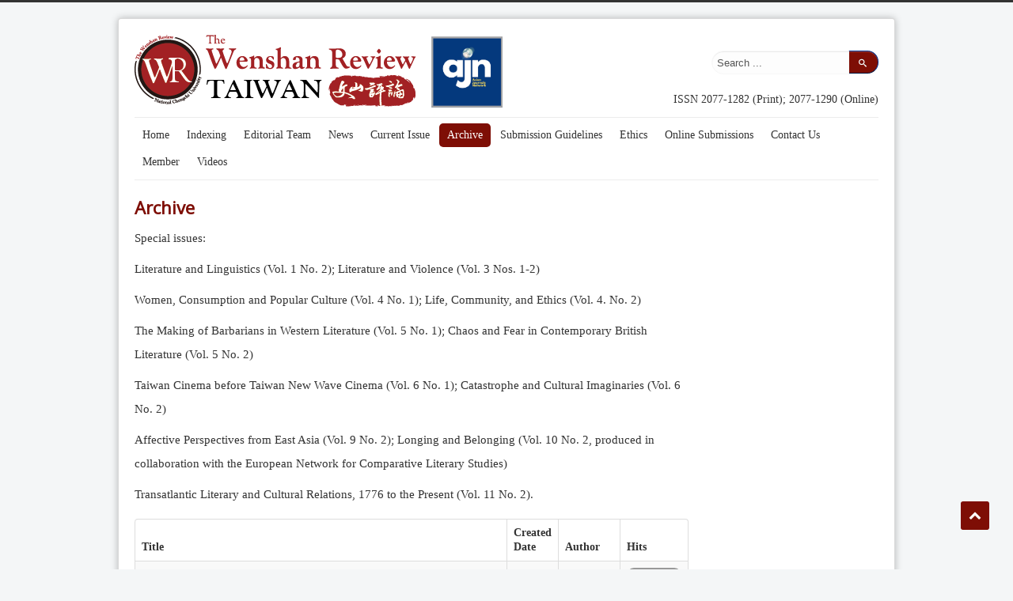

--- FILE ---
content_type: text/html; charset=utf-8
request_url: http://www.wreview.org/index.php/archive/68-vol-15-no-2.html
body_size: 7297
content:
<!DOCTYPE html>
<html lang="en-gb" dir="ltr">
<head>
	<meta name="viewport" content="width=device-width, initial-scale=1.0" />
	<meta charset="utf-8" />
	<base href="http://www.wreview.org/index.php/archive/68-vol-15-no-2.html" />
	<meta name="keywords" content="Wenshan Review ,NCCU" />
	<meta name="description" content="Founded in 1995, The Wenshan Review of Literature and Culture is a refereed, generalist journal with an emphasis on original research into Western and Eastern literatures and cultures. Issued biannually both in print and online versions, the journal is based in the Department of English at National Chengchi University (NCCU), Taipei, Taiwan, and has distinguished itself for its interdisciplinary purview, comparative nature, and two languages (English and Chinese) of publication. The journal is indexed in the MLA International Bibliography and the Taiwan Humanities Citation Index Core (THCI Core). It is ranked amongst the top journals of literature and culture accredited by the Ministry of Science and Technology in Taiwan." />
	<title>The Wenshan Review - Archive | The Wenshan Review</title>
	<link href="/index.php/archive/68-vol-15-no-2.feed?type=rss" rel="alternate" type="application/rss+xml" title="RSS 2.0" />
	<link href="/index.php/archive/68-vol-15-no-2.feed?type=atom" rel="alternate" type="application/atom+xml" title="Atom 1.0" />
	<link href="http://www.wreview.org/index.php/component/search/?Itemid=193&amp;id=68&amp;format=opensearch" rel="search" title="Search The Wenshan Review" type="application/opensearchdescription+xml" />
	<link href="/images/simular/Revised%20Logo.png" rel="shortcut icon" type="image/vnd.microsoft.icon" />
	<link href="/modules/mod_myshortlist/assets/style.min.css" rel="stylesheet" />
	<link href="/plugins/content/responsive-tables/responsive-tables.css" rel="stylesheet" />
	<link href="/media/system/css/modal.css?6c70602eff4c69a30c0c0a1050f2653e" rel="stylesheet" />
	<link href="/media/com_attachments/css/attachments_hide.css" rel="stylesheet" />
	<link href="/media/com_attachments/css/attachments_list.css" rel="stylesheet" />
	<link href="/media/com_ezset/css/ezset.css?6c70602eff4c69a30c0c0a1050f2653e" rel="stylesheet" />
	<link href="/templates/protostar/css/template.css?6c70602eff4c69a30c0c0a1050f2653e" rel="stylesheet" />
	<link href="//fonts.googleapis.com/css?family=Open+Sans" rel="stylesheet" />
	<style>

.hide { display: none; }
.table-noheader { border-collapse: collapse; }
.table-noheader thead { display: none; }

	h1, h2, h3, h4, h5, h6, .site-title {
		font-family: 'Open Sans', sans-serif;
	}
	body.site {
		border-top: 3px solid #333333;
		background-color: #f4f6f7;
	}
	a {
		color: #333333;
	}
	.nav-list > .active > a,
	.nav-list > .active > a:hover,
	.dropdown-menu li > a:hover,
	.dropdown-menu .active > a,
	.dropdown-menu .active > a:hover,
	.nav-pills > .active > a,
	.nav-pills > .active > a:hover,
	.btn-primary {
		background: #333333;
	}
	</style>
	<script type="application/json" class="joomla-script-options new">{"csrf.token":"85922a43b886d617dd0c4da9209c5a7d","system.paths":{"root":"","base":""}}</script>
	<script src="/media/jui/js/jquery.min.js?6c70602eff4c69a30c0c0a1050f2653e"></script>
	<script src="/media/jui/js/jquery-noconflict.js?6c70602eff4c69a30c0c0a1050f2653e"></script>
	<script src="/media/jui/js/jquery-migrate.min.js?6c70602eff4c69a30c0c0a1050f2653e"></script>
	<script src="/modules/mod_myshortlist/assets/script.min.js"></script>
	<script src="/media/system/js/mootools-core.js?6c70602eff4c69a30c0c0a1050f2653e"></script>
	<script src="/media/system/js/core.js?6c70602eff4c69a30c0c0a1050f2653e"></script>
	<script src="/media/system/js/mootools-more.js?6c70602eff4c69a30c0c0a1050f2653e"></script>
	<script src="/media/system/js/modal.js?6c70602eff4c69a30c0c0a1050f2653e"></script>
	<script src="/media/com_attachments/js/attachments_refresh.js"></script>
	<script src="/media/system/js/caption.js?6c70602eff4c69a30c0c0a1050f2653e"></script>
	<script src="/media/jui/js/bootstrap.min.js?6c70602eff4c69a30c0c0a1050f2653e"></script>
	<script src="/media/com_ezset/js/ezset.js?6c70602eff4c69a30c0c0a1050f2653e"></script>
	<script src="/ezset/js/ezset-custom.js?6c70602eff4c69a30c0c0a1050f2653e"></script>
	<script src="/templates/protostar/js/template.js?6c70602eff4c69a30c0c0a1050f2653e"></script>
	<!--[if lt IE 9]><script src="/media/jui/js/html5.js?6c70602eff4c69a30c0c0a1050f2653e"></script><![endif]-->
	<script>

		jQuery(function($) {
			SqueezeBox.initialize({});
			SqueezeBox.assign($('a.modal').get(), {
				parse: 'rel'
			});
		});

		window.jModalClose = function () {
			SqueezeBox.close();
		};
		
		// Add extra modal close functionality for tinyMCE-based editors
		document.onreadystatechange = function () {
			if (document.readyState == 'interactive' && typeof tinyMCE != 'undefined' && tinyMCE)
			{
				if (typeof window.jModalClose_no_tinyMCE === 'undefined')
				{	
					window.jModalClose_no_tinyMCE = typeof(jModalClose) == 'function'  ?  jModalClose  :  false;
					
					jModalClose = function () {
						if (window.jModalClose_no_tinyMCE) window.jModalClose_no_tinyMCE.apply(this, arguments);
						tinyMCE.activeEditor.windowManager.close();
					};
				}
		
				if (typeof window.SqueezeBoxClose_no_tinyMCE === 'undefined')
				{
					if (typeof(SqueezeBox) == 'undefined')  SqueezeBox = {};
					window.SqueezeBoxClose_no_tinyMCE = typeof(SqueezeBox.close) == 'function'  ?  SqueezeBox.close  :  false;
		
					SqueezeBox.close = function () {
						if (window.SqueezeBoxClose_no_tinyMCE)  window.SqueezeBoxClose_no_tinyMCE.apply(this, arguments);
						tinyMCE.activeEditor.windowManager.close();
					};
				}
			}
		};
		jQuery(window).on('load',  function() {
				new JCaption('img.caption');
			});jQuery(function($){ $(".hasPopover").popover({"html": true,"trigger": "hover focus","container": "body"}); });;
Ezset.init({"uri":{"root":"http:\/\/www.wreview.org\/","base":"http:\/\/www.wreview.org\/","current":"http:\/\/www.wreview.org\/index.php\/archive\/68-vol-15-no-2.html","full":"http:\/\/www.wreview.org\/index.php\/archive\/68-vol-15-no-2.html"},"client":0});;

	</script>


<link href="https://stackpath.bootstrapcdn.com/font-awesome/4.7.0/css/font-awesome.min.css" rel="stylesheet" integrity="sha384-wvfXpqpZZVQGK6TAh5PVlGOfQNHSoD2xbE+QkPxCAFlNEevoEH3Sl0sibVcOQVnN" crossorigin="anonymous">
<link rel="stylesheet" href="/ezset/css/custom-typo.css" type="text/css" />
<link rel="stylesheet" href="/ezset/css/custom.css" type="text/css" />

</head>
<body class="site com_content view-category no-layout no-task itemid-193">
	<!-- Body -->
	<div class="body" id="top">
		<div class="container">
			<!-- Header -->
			<header class="header" role="banner">
				<div class="header-inner clearfix">
					<a class="brand pull-left" href="/">
						<img src="http://www.wreview.org/images/simular/WBanner.png" alt="The Wenshan Review" />											</a>
                  	<div class="pull-left" style="margin-left: 20px; padding: 2px 0;">
						<img src="/images/simular/ajn-logo.jpg" alt="ajn logo" width="90" height="90" />
					</div>
					<div class="header-search pull-right">
						
<div class="search pull-right input-append ">
    <form action="/index.php/archive.html" method="post" class="form-inline">
    		<input name="searchword" id="mod-search-searchword" type="text" value="Search ..."  onblur="if (this.value=='') this.value='Search ...';" onfocus="if (this.value=='Search ...') this.value='';" />    	<input type="hidden" name="task" value="search" />
    	<input type="hidden" name="option" value="com_search" />
    	<input type="hidden" name="Itemid" value="0" />
		<button class="button btn btn-primary" onclick="this.form.searchword.focus();"><i class="icon-search"></i></button>    </form>
</div>


<div class="custom issn"  >
	<!DOCTYPE html PUBLIC "-//W3C//DTD XHTML 1.0 Transitional//EN" "http://www.w3.org/TR/xhtml1/DTD/xhtml1-transitional.dtd">
<html>
<head>

</head>
<body>
<p>ISSN 2077-1282 (Print); 2077-1290 (Online)</p>
</body>
</html></div>

					</div>
				</div>
			</header>
							<nav class="navigation" role="navigation">
					<div class="navbar pull-left">
						<a class="btn btn-navbar collapsed" data-toggle="collapse" data-target=".nav-collapse">
							<span class="element-invisible">Toggle Navigation</span>
							<span class="icon-bar"></span>
							<span class="icon-bar"></span>
							<span class="icon-bar"></span>
						</a>
					</div>
					<div class="nav-collapse">
						<ul class="nav nav-pills">
<li class="item-101"><a href="/index.php" >Home</a></li><li class="item-102"><a href="/index.php/indexing.html" >Indexing</a></li><li class="item-107"><a href="/index.php/editorial-team.html" >Editorial Team</a></li><li class="item-117"><a href="/index.php/news.html" >News</a></li><li class="item-176"><a href="/index.php/current-issue.html" >Current Issue</a></li><li class="item-193 current active"><a href="/index.php/archive.html" >Archive</a></li><li class="item-194"><a href="/index.php/submission-guidelines.html" >Submission Guidelines</a></li><li class="item-218"><a href="/index.php/ethics.html" >Ethics</a></li><li class="item-195"><a href="https://mc03.manuscriptcentral.com/wr" target="_blank" >Online Submissions</a></li><li class="item-173"><a href="/index.php/contact-us.html" >Contact Us</a></li><li class="item-234"><a href="/index.php/member.html" >Member</a></li><li class="item-235"><a href="/index.php/videos.html" >Videos</a></li></ul>

					</div>
				</nav>
						
			<div class="row-fluid">
								<main id="content" role="main" class="span9">
					<!-- Begin Content -->
							<div class="moduletable archive">
							<h2>Archive</h2>
						

<div class="custom archive"  >
	<p><span style="font-family: Rockwell, 華康仿宋體W6; font-size: 15px; text-align: justify;">Special issues: </span></p>
<p><span style="font-family: Rockwell, 華康仿宋體W6; font-size: 15px; text-align: justify;">Literature and Linguistics (Vol. 1 No. 2); Literature and Violence (Vol. 3 Nos. 1-2)</span></p>
<p><span style="font-family: Rockwell, 華康仿宋體W6; font-size: 15px; text-align: justify;">Women, Consumption and Popular Culture (Vol. 4 No. 1); </span><span style="font-family: Rockwell, 華康仿宋體W6; font-size: 15px; text-align: justify;">Life, Community, and Ethics (Vol. 4. No. 2)</span></p>
<p><span style="font-family: Rockwell, 華康仿宋體W6; font-size: 15px; text-align: justify;">The Making of Barbarians in Western Literature (Vol. 5 No. 1); Chaos and Fear in Contemporary British Literature (Vol. 5 No. 2)</span></p>
<p><span style="font-family: Rockwell, 華康仿宋體W6; font-size: 15px; text-align: justify;">Taiwan Cinema before Taiwan New Wave Cinema (Vol. 6 No. 1); Catastrophe and Cultural Imaginaries (Vol. 6 No. 2)</span></p>
<p><span style="font-family: Rockwell, 華康仿宋體W6; font-size: 15px; text-align: justify;">Affective Perspectives from East Asia (Vol. 9 No. 2); </span><span style="font-family: Rockwell, 華康仿宋體W6; font-size: 15px; text-align: justify;">Longing and Belonging (Vol. 10 No. 2, produced in collaboration with the European Network for Comparative Literary Studies)</span></p>
<p><span style="font-family: Rockwell, 華康仿宋體W6; font-size: 15px; text-align: justify;">Transatlantic Literary and Cultural Relations, 1776 to the Present (Vol. 11 No. 2). </span></p></div>
		</div>
	
					<div id="system-message-container">
	</div>

					<div class="category-list">

<div>
	<div class="content-category">
		
				
							
					<div class="category-desc">
																	<!-- Go to www.addthis.com/dashboard to customize your tools -->
<div class="addthis_native_toolbox"></div><!-- Go to www.addthis.com/dashboard to customize your tools -->
<div class="addthis_native_toolbox"></div><div class="attachmentsContainer">

<div class="attachmentsList" id="attachmentsList_com_content_category_68"></div>

</div><div class="attachmentsContainer">

<div class="attachmentsList" id="attachmentsList_com_content_category_68"></div>

</div>												<div class="clr"></div>
			</div>
				<form action="http://www.wreview.org/index.php/archive/68-vol-15-no-2.html" method="post" name="adminForm" id="adminForm" class="form-inline">

	<table class="category table table-striped table-bordered table-hover">
		<caption class="hide">List of articles in category Vol.15 No.2 June 2022</caption>
		<thead>
			<tr>
				<th scope="col" id="categorylist_header_title">
					<a href="#" onclick="Joomla.tableOrdering('a.title','asc','', document.getElementById('adminForm'));return false;" class="hasPopover" title="Title" data-content="Select to sort by this column" data-placement="top">Title</a>				</th>
									<th scope="col" id="categorylist_header_date">
													<a href="#" onclick="Joomla.tableOrdering('a.created','asc','');return false;" class="hasPopover" title="Created Date" data-content="Select to sort by this column" data-placement="top">Created Date</a>											</th>
													<th scope="col" id="categorylist_header_author">
						<a href="#" onclick="Joomla.tableOrdering('author','asc','');return false;" class="hasPopover" title="Author" data-content="Select to sort by this column" data-placement="top">Author</a>					</th>
													<th scope="col" id="categorylist_header_hits">
						<a href="#" onclick="Joomla.tableOrdering('a.hits','asc','');return false;" class="hasPopover" title="Hits" data-content="Select to sort by this column" data-placement="top">Hits</a>					</th>
																			</tr>
		</thead>
		<tbody>
									<tr class="cat-list-row0" >
						<td headers="categorylist_header_title" class="list-title">
									<a href="/index.php/archive/68-vol-15-no-2/439-between-body-soul-spirit-and-mind-well-being-malady-and-remedy-from-antiquity-to-early-modernity.html">
						Between Body, Soul, Spirit, and Mind: Well-Being, Malady, and Remedy from Antiquity to Early Modernity					</a>
																								</td>
							<td headers="categorylist_header_date" class="list-date small">
					28 June 2022				</td>
										<td headers="categorylist_header_author" class="list-author">
																														nccuwr															</td>
										<td headers="categorylist_header_hits" class="list-hits">
							<span class="badge badge-info">
								Hits: 3053							</span>
						</td>
															</tr>
									<tr class="cat-list-row1" >
						<td headers="categorylist_header_title" class="list-title">
									<a href="/index.php/archive/68-vol-15-no-2/440-foreword.html">
						Foreword					</a>
																								</td>
							<td headers="categorylist_header_date" class="list-date small">
					28 June 2022				</td>
										<td headers="categorylist_header_author" class="list-author">
																														Douglas Cairns															</td>
										<td headers="categorylist_header_hits" class="list-hits">
							<span class="badge badge-info">
								Hits: 3015							</span>
						</td>
															</tr>
									<tr class="cat-list-row0" >
						<td headers="categorylist_header_title" class="list-title">
									<a href="/index.php/archive/68-vol-15-no-2/441-good-anger-and-the-benefits-of-dis-ease-critical-images-of-the-body-in-the-parson-s-tale.html">
						Good Anger and the Benefits of Dis-ease: Critical Images of the Body in “The Parson’s Tale”					</a>
																								</td>
							<td headers="categorylist_header_date" class="list-date small">
					28 June 2022				</td>
										<td headers="categorylist_header_author" class="list-author">
																														John Lance Griffith															</td>
										<td headers="categorylist_header_hits" class="list-hits">
							<span class="badge badge-info">
								Hits: 3239							</span>
						</td>
															</tr>
									<tr class="cat-list-row1" >
						<td headers="categorylist_header_title" class="list-title">
									<a href="/index.php/archive/68-vol-15-no-2/442-figurative-visions-in-jane-lead-s-a-fountain-of-gardens.html">
						Figurative Visions in Jane Lead’s A Fountain of Gardens					</a>
																								</td>
							<td headers="categorylist_header_date" class="list-date small">
					28 June 2022				</td>
										<td headers="categorylist_header_author" class="list-author">
																														Hui-chu Yu															</td>
										<td headers="categorylist_header_hits" class="list-hits">
							<span class="badge badge-info">
								Hits: 3212							</span>
						</td>
															</tr>
									<tr class="cat-list-row0" >
						<td headers="categorylist_header_title" class="list-title">
									<a href="/index.php/archive/68-vol-15-no-2/443-strategic-madness-disguise-as-motif-and-method.html">
						Strategic Madness: Disguise as Motif and Method					</a>
																								</td>
							<td headers="categorylist_header_date" class="list-date small">
					28 June 2022				</td>
										<td headers="categorylist_header_author" class="list-author">
																														Manfred Malzahn															</td>
										<td headers="categorylist_header_hits" class="list-hits">
							<span class="badge badge-info">
								Hits: 3216							</span>
						</td>
															</tr>
									<tr class="cat-list-row1" >
						<td headers="categorylist_header_title" class="list-title">
									<a href="/index.php/archive/68-vol-15-no-2/444-shakespeare-and-therapeutizing-the-naturall-sicknes-of-dreams-in-reformed-england.html">
						Shakespeare and Therapeutizing the “Naturall Sicknes” of Dreams in Reformed England					</a>
																								</td>
							<td headers="categorylist_header_date" class="list-date small">
					28 June 2022				</td>
										<td headers="categorylist_header_author" class="list-author">
																														Arup K. Chatterjee															</td>
										<td headers="categorylist_header_hits" class="list-hits">
							<span class="badge badge-info">
								Hits: 3455							</span>
						</td>
															</tr>
									<tr class="cat-list-row0" >
						<td headers="categorylist_header_title" class="list-title">
									<a href="/index.php/archive/68-vol-15-no-2/445-literary-cultural-criticism.html">
						LITERARY &amp; CULTURAL CRITICISM					</a>
																								</td>
							<td headers="categorylist_header_date" class="list-date small">
					28 June 2022				</td>
										<td headers="categorylist_header_author" class="list-author">
																														nccuwr															</td>
										<td headers="categorylist_header_hits" class="list-hits">
							<span class="badge badge-info">
								Hits: 2755							</span>
						</td>
															</tr>
									<tr class="cat-list-row1" >
						<td headers="categorylist_header_title" class="list-title">
									<a href="/index.php/archive/68-vol-15-no-2/446-the-power-of-things-in-terry-tempest-williams-s-refuge-and-when-women-were-birds.html">
						The Power of Things in Terry Tempest Williams’s Refuge and When Women Were Birds					</a>
																								</td>
							<td headers="categorylist_header_date" class="list-date small">
					28 June 2022				</td>
										<td headers="categorylist_header_author" class="list-author">
																														Li-ping Chang															</td>
										<td headers="categorylist_header_hits" class="list-hits">
							<span class="badge badge-info">
								Hits: 3296							</span>
						</td>
															</tr>
									<tr class="cat-list-row0" >
						<td headers="categorylist_header_title" class="list-title">
									<a href="/index.php/archive/68-vol-15-no-2/447-a-voice-as-of-the-waters-women-s-watery-narrative-and-julia-margaret-cameron-s-fluid-photography-in-tennyson-s-idylls-of-the-king.html">
						“A Voice as of the Waters”: Women’s Watery Narrative and Julia Margaret Cameron’s “Fluid” Photography in Tennyson’s Idylls of the King					</a>
																								</td>
							<td headers="categorylist_header_date" class="list-date small">
					28 June 2022				</td>
										<td headers="categorylist_header_author" class="list-author">
																														Han-ying Liu															</td>
										<td headers="categorylist_header_hits" class="list-hits">
							<span class="badge badge-info">
								Hits: 3276							</span>
						</td>
															</tr>
									<tr class="cat-list-row1" >
						<td headers="categorylist_header_title" class="list-title">
									<a href="/index.php/archive/68-vol-15-no-2/448-2022-06-28-13-43-36.html">
						不吃不理性：從瑪莉安的情傷，看《理性與感性》的拒食、進食， 以及餵食					</a>
																								</td>
							<td headers="categorylist_header_date" class="list-date small">
					28 June 2022				</td>
										<td headers="categorylist_header_author" class="list-author">
																														Alvin Dahn															</td>
										<td headers="categorylist_header_hits" class="list-hits">
							<span class="badge badge-info">
								Hits: 3066							</span>
						</td>
															</tr>
				</tbody>
	</table>


			<div class="pagination">

							<p class="counter pull-right">
					Page 1 of 2				</p>
			
			<nav role="navigation" aria-label="Pagination"><ul class="pagination-list"><li class="disabled"><a><span class="icon-first" aria-hidden="true"></span></a></li><li class="disabled"><a><span class="icon-previous" aria-hidden="true"></span></a></li><li class="active hidden-phone"><a aria-current="true" aria-label="Page 1">1</a></li><li class="hidden-phone"><a title="2" href="/index.php/archive/68-vol-15-no-2.html?start=10" class="pagenav" aria-label="Go to page 2">2</a></li><li><a title="Next" href="/index.php/archive/68-vol-15-no-2.html?start=10" class="pagenav" aria-label="Go to next page"><span class="icon-next" aria-hidden="true"></span></a></li><li><a title="End" href="/index.php/archive/68-vol-15-no-2.html?start=10" class="pagenav" aria-label="Go to end page"><span class="icon-last" aria-hidden="true"></span></a></li></ul></nav>		</div>
	</form>

			</div>
</div>


</div>
					<div class="clearfix"></div>
					
					<!-- End Content -->
				</main>
									<div id="aside" class="span3">
						<!-- Begin Right Sidebar -->
						

<div class="custom"  >
	<p><iframe src="https://www.facebook.com/plugins/page.php?href=https://www.facebook.com/wenshanreviewnccu/&tabs=timeline&width=220&height=400&small_header=true&adapt_container_width=true&hide_cover=false&show_facepile=true&appId=3249669518392779" frameborder="1" scrolling="no" width="220" height="400" style="border: none; overflow: hidden;"></iframe></p></div>


<div class="custom fb-group-item"  >
	<div id="fb-root">&nbsp;</div>
<script src="https://connect.facebook.net/zh_TW/sdk.js#xfbml=1&amp;version=v7.0&amp;appId=286146552428940&amp;autoLogAppEvents=1" async="" defer="defer"></script>
<div class="fb-group" data-href="https://www.facebook.com/groups/204045909800939" data-width="220" data-show-social-context="false" data-show-metadata="true">&nbsp;</div></div>

						<!-- End Right Sidebar -->
					</div>
							</div>
		</div>
	</div>
	<!-- Footer -->
	<footer class="footer" role="contentinfo">
		<div class="container">
			<hr />
			

<div class="custom"  >
	<p style="font-size: 16px;">本網頁受科技部人文社會科學研究中心學術期刊數位傳播計畫補助</p></div>


<div class="custom"  >
	<p style="text-align: right;"><a href="http://www.nccu.edu.tw/?locale=en" target="_blank" rel="noopener"><img style="float: left;" src="/images/simular/logo.png" alt="logo" width="150" height="57" /></a><a href="https://www.asianjournalsnetwork.net/" target="_blank" rel="noopener"><img style="text-align: start; margin-right: 10px;" src="/images/simular/ajn-logo.jpg" alt="ajn-logo.jpg" width="43" height="43" /></a><img src="/images/simular/unnamed.png" alt="unnamed" width="63" height="45" />&nbsp; &nbsp; <a style="color: #005580; text-decoration: underline; outline: 0px; text-align: right;" href="https://www.facebook.com/wenshanreviewnccu?fref=ts" target="_blank" rel="noopener"><img src="/images/simular/FB-fLogo-Blue-broadcast.jpg" alt="FB fLogo Blue broadcast" width="40" height="40" /></a>&nbsp;</p></div>

			<p class="pull-right">
                <a href="#top" id="back-top">
                    <span class="fa fa-chevron-up" aria-hidden="true"></span>
                </a>
            </p>
			<p>
				&copy; 2026 The Wenshan Review			</p>
		</div>
	</footer>
	
</body>
</html>


--- FILE ---
content_type: text/css
request_url: http://www.wreview.org/plugins/content/responsive-tables/responsive-tables.css
body_size: 495
content:
/***************************************************************
# Copyright (C) 2014 by web-eau.net  	   	   	   	   	   	   	   	   	 
# Homepage   : www.web-eau.net	   	   	   	   	   	   		 
# Author     : Daniel	    		   	   	   	   	   	   	   	 
# Email      : daniel@web-eau.net 	   	   	   	   	   	   	     
# Version    : 1.0.0                      	   	    	   	   		 
# License    : http://www.gnu.org/copyleft/gpl.html GNU/GPL          
****************************************************************/

/* Mobile */

@media only screen and (max-width: 40em) 

	{ 

		.responsive { display: block; position: relative; width: 100% !important; }
		.responsive thead { display: block; float: left !important; }
		.responsive tbody { display: block; width: auto; position: relative; overflow-x: auto; white-space: nowrap !important; }
		.responsive thead tr { display: block !important; }
		.responsive th { display: block !important; }
		.responsive tbody tr { display: inline-block; vertical-align: top !important; }
		.responsive td { display: block; min-height: 1.25em !important; }

/* sort out borders */

		.rt th { border-bottom: 0 !important; }
		.rt td { border-left: 0; border-right: 0; border-bottom: 0 !important; }
		.rt tbody tr { border-right: 1px solid #babcbf !important; }
		.rt th:last-child,
		.rt td:last-child { border-bottom: 1px solid #babcbf !important; }
		
	}


--- FILE ---
content_type: text/css
request_url: http://www.wreview.org/ezset/css/custom.css
body_size: 1493
content:
/* ASIKART EasySet Custom CSS */


/* GLOBAL */


/* BODY */
.ak_blog_intro::after{
	content:"..."
}
body{
line-height: 2;
font-family:"Rockwell","華康仿宋體W6";
font-size:13.5px;
}

#back-top {
  float: right;
  margin: 20px 0px;
  position: fixed;
  bottom: 30px;
  right: 30px;
  width: 36px;
  height: 36px;
  line-height: 36px;
  text-align: center;
  font-size: 16px;
  color: #fff;
  background: #7e0e05;
  border-radius: 3px;
  z-index: 1000;
}

/* TYPO */


/* LAYOUT */


/* HEADER */
.page-header{
padding-bottom: 0px;
margin: 20px 0 0px;
border-bottom:none;
}

.row-fluid{
margin:0px;
}

/* BANNER */


/* MENU */


/* MAIN CONTENT */


/* LEFT COLUMN */


/* RIGHT COLUMN */


/* ARTICLE */
#pdf-download .all-text h1,
#pdf-download .all-text h2,
#pdf-download .all-text h3,
#pdf-download .all-text h4,
#pdf-download .all-text h5,
#pdf-download .all-text p,
#pdf-download .all-text span {
  display: none !important;
}

/* TABLE */
td > p {
margin:0px 0;
}

/* FOOTER */

/* Module */
.module.highlighted{
background: #53981d;
}

.user4 h3 span{
background: #53981d;
}

/*Contact*/

.b2jcontainer h2{
background: #C5C5C5;
font-size: 20px;
color: #FFF!important;
font-family:Rockwell,"華康仿宋體W6",'Open Sans', sans-serif;
}

.item-page a{
    color: #a22124;
	text-decoration: none;
}

p>a{
  color: #7e0e05;
	text-decoration: none;
}

/*.categories-list>div{
float:left;
}*/

h3.page-header.item-title{
padding:5px 10px!important;
font-size:16px;
}

a:hover, a:focus {
    color: #a12124;
    text-decoration: underline;}
	
.badge-info {
    background-color: #999;
}

h2{
color:#7e0e05!important;
}

.nav-pills > .active > a{
background: #7e0e05;
}

.nav > li > a:hover{
background-color: #7e0e05;
    color: #fff;
}

.form-inline input{
height: 20px;
width: 160px;
-webkit-border-top-left-radius: 20px;
-webkit-border-bottom-left-radius: 20px;
-moz-border-radius-topleft: 20px;
-moz-border-radius-bottomleft: 20px;
border-top-left-radius: 20px;
border-bottom-left-radius: 20px;
background:#FDFDFD;
}

.button.btn.btn-primary{
padding: 6px 10px 3px 10px!important;
-webkit-border-top-right-radius: 20px;
-webkit-border-bottom-right-radius: 20px;
-moz-border-radius-topright: 20px;
-moz-border-radius-bottomright: 20px;
border-top-right-radius: 20px;
border-bottom-right-radius: 20px;
background-color: #7e0e05;
}

.pull-right{
margin: 10px 0px 0px 0px;
}

#back-top{
float:right;
margin: 20px 0px;
}

.footercopy{
    margin: 30px 0px;
}

.body .container{
box-shadow: 0px 0px 10px rgba(0, 0, 0, 0.26);
}

.addthis_native_toolbox{
float:right;
}

.icon-search{
font-size: 10px;
}
.nav-pills > li > a{
font-size:13.5px;
}

h1, h2, h3, h4, h5, h6, .site-title{
font-family:Rockwell,"華康仿宋體W6",'Open Sans', sans-serif;
}

.categories-list>h1{
font-size:22px;
color:#7e0e05!important;
}
div.category-desc.base-desc{
text-align: justify;
}

.content-category>h1{
display:none;
}

#jsn_form_1.jsn-master .jsn-bootstrap .jsn-form-content .control-group .control-label{
font-family:Rockwell,"華康仿宋體W6",'Open Sans', sans-serif;
}

.jsn-master .jsn-input-xlarge-fluid{
width:70%;
max-width: 100%;
}

input[type="text"]{
    border: 1px solid #F7F7F7;
}
div.custom.issn>p{
float:right;
margin: 0 0 -10px;
}

.page-header>h1{
display:none;
}

hr{
margin: 5px 0;
}

.contact>p{
background-color: #C5C5C5;
    padding: 10px 20px;
    font-size: 20px;
    color: #fff;
    margin: 0;
	
}

.jsn-form-content{
background:#fcfcfc;
}

div.header-search.pull-right{
float:right!important;
}

@media screen and (max-width: 877px) {
.custom_entry {
    overflow-x: scroll;
}
}

.category-desc.base-desc{
  font-size:15px;
  
}

.custom.fb-group-item {
  overflow: hidden;
}

h4.myshortlist_selected_list_name {
  display: none;
}

.msl_toggleListsLink {
  display: none;
}

--- FILE ---
content_type: text/javascript
request_url: http://www.wreview.org/modules/mod_myshortlist/assets/script.min.js
body_size: 3674
content:
var msl_list_states={};function msl_initialize(e){jQuery(e+" .myshortlist_cart_button").click(msl_toggleCart),jQuery(e+" button.myshortlist.pdfbutton").on("click",function(){msl_downloadPDF(jQuery(this),jQuery(this).parents(".msl_module_wrapper").data())}),jQuery(e+" .msl-auto-save").change(msl_autoSave),jQuery(e+" .myshortlist.clear_button").on("click",function(){msl_clearAll(jQuery(this),jQuery(this).parents(".msl_module_wrapper").data())}),jQuery(e+" .msl_toggleListsLink").on("click",function(){msl_toggleListsInterface(jQuery(this).data("moduleId")+"_")})}function msl_toggleListsInterface(e){jQuery("#"+e+"myshortlist_lists_interface").slideToggle(),msl_list_states["s"+e]=!("s"+e in msl_list_states)||!msl_list_states["s"+e],document.getElementById(e+"myshortlist_lists_toggle").innerHTML=msl_list_states["s"+e]?Joomla.JText._("COLLAPSE_LIST_INTERFACE"):Joomla.JText._("EXPAND_LIST_INTERFACE")}function msl_post(e){if(e){jQuery&&jQuery(e).find("input[type='submit']").attr("disabled","disabled");var t=e.elements.namedItem("cookie_prefix").value,s=e.elements.namedItem("fsuffix").value,a="_af"==s?e.elements.namedItem(t+"mpage").value:e.elements.namedItem("delaid").value,o="_df"==s?e.elements.namedItem("is_in_cart"):0;return myshortlist_ajax({form:e,module_id:e.elements.namedItem("module_id").value,item_id:a,cookie_prefix:t,suffix:s,base:e.elements.namedItem("base").value,custom_aid:e.elements.namedItem("custom_aid").value,update_form:e.elements.namedItem("update_form").value,language_tag:e.elements.namedItem("language").value,reopen_cart:o})}}function update_all_msl_forms(e,t,s,a){var o=".msl_module_wrapper[data-cp='"+a+"'][data-type*='list'], .msl_module_wrapper[data-cp='"+a+"'][data-type*='cart']";s&&(o+=", .msl_module_wrapper[data-aid='"+s+"']"),jQuery(o).each(function(){var s=jQuery(this).data("moduleId"),a=jQuery(this).data("aid"),o=jQuery(this).data("cp");if(s!=t){console.log("Updating module ["+s+", "+a+", "+o+"]");var l={option:"com_myshortlist",task:"ajax",tmpl:"component",module_id:s,base:e,custom_aid:a,customParams:!0,typeInt:jQuery(this).data("typeInt"),showSend:jQuery(this).data("showSend"),multipleLists:jQuery(this).data("multipleLists"),showClear:jQuery(this).data("showClear"),showPage:jQuery(this).data("showPage"),buttonWidth:jQuery(this).data("buttonWidth"),includeLargeMessage:jQuery(this).data("largeLimitMessage"),noForm:jQuery(this).data("noForm"),cp:jQuery(this).data("cp"),showAddPopup:jQuery(this).data("showAddPopup")};jQuery.ajax({url:e?e+"index.php":"index.php",data:l}).done(function(e){update_msl_form(s,e,!1)})}})}function update_msl_form(e,t,s){msl_debug(e,t);try{var a=JSON.parse(t);if(a.module_found){if(""==a.content)return msl_debug(e,"Response content empty"),!0;if(s?jQuery("#myshortlist_div_"+e).closest(".myshortlist_button_form").replaceWith(a.content):jQuery(".msl_module_wrapper[data-module-id='"+e+"']").length>1?(jQuery(".msl_module_wrapper[data-module-id='"+e+"']").replaceWith(a.content),msl_initialize(".msl_module_wrapper[data-module-id='"+e+"']")):(jQuery("#myshortlist_div_"+e).replaceWith(a.content),msl_initialize("#myshortlist_div_"+e)),""!=a.style.trim()){var o="ms_"+e+"_style";if(document.getElementById(o))jQuery("#"+o).replaceWith(a.style);else{var l=document.createElement("style");l.type="text/css",l.id=o,l.textContent=a.style,jQuery("head").append(l)}}if(""!=a.script.trim()){var i="ms_"+e+"_script";if(document.getElementById(i))jQuery("#"+i).replaceWith(a.script);else{var r=document.createElement("script");r.type="text/javascript",r.id=i,r.textContent=a.script,jQuery("head").append(r)}}jQuery(".myshortlist_cart_button").off("click").click(msl_toggleCart)}else console.log("MyShortlist: Module not found")}catch(e){console.log("MyShortlist: "+e)}}function myshortlist_ajax(e){if(jQuery){var t=!1,s=!1;if(e.form){var a=(t=jQuery(e.form).data("isPlugin"))?jQuery(e.form).find(".msl_module_wrapper"):jQuery(e.form).closest(".msl_module_wrapper");s=a.data("showAddPopup");var o={option:"com_myshortlist",task:"ajax",tmpl:"component",module_id:e.module_id,custom_aid:e.custom_aid,language_tag:e.language_tag,customParams:!0,typeInt:a.data("typeInt"),showSend:a.data("showSend"),multipleLists:a.data("multipleLists"),showClear:a.data("showClear"),showPage:a.data("showPage"),buttonWidth:a.data("buttonWidth"),includeLargeMessage:a.data("largeLimitMessage"),cp:a.data("cp"),showAddPopup:a.data("showAddPopup")};t&&(o.myshortlist_add_custom_block=e.form.elements.namedItem("myshortlist_add_custom_block").value,o.msl_cb_title=e.form.elements.namedItem("msl_cb_title").value,o.msl_cb_description=e.form.elements.namedItem("msl_cb_description").value,o.msl_cb_link=e.form.elements.namedItem("msl_cb_link").value,o.msl_cb_image=e.form.elements.namedItem("msl_cb_image").value,o.msl_cb_option=e.form.elements.namedItem("msl_cb_option").value)}else o={option:"com_myshortlist",task:"ajax",tmpl:"component",module_id:e.module_id,custom_aid:e.custom_aid,language_tag:e.language_tag};return"_af"==e.suffix?(o[e.cookie_prefix+"addme"]="true",o[e.cookie_prefix+"mpage"]=e.item_id):(o[e.cookie_prefix+"deletefav"]="true",o.delaid=e.item_id),e.base&&(o.base=e.base),console.log(o),jQuery.ajax({method:"POST",url:e.base?e.base+"index.php":"index.php",data:o}).done(function(a){var o=(new Date).toLocaleTimeString();msl_debug(e.module_id,"Response Received at "+o+": "+a),msl_debug(e.module_id,"Update Form: "+e.update_form),e.update_form&&(console.log(e.module_id),update_msl_form(e.module_id,a,t),update_all_msl_forms(e.base,e.module_id,e.item_id,e.cookie_prefix),"_af"==e.suffix&&s&&msl_showPopup("myshortlist_add_popup_"+e.module_id),"_df"==e.suffix&&e.reopen_cart&&msl_openCart_noEffects(e.module_id))}).fail(function(){var t=(new Date).toLocaleTimeString();return msl_debug(e.module_id,"Request Failed at "+t),e.form&&jQuery(e.form).find("input[type='submit']").removeAttr("disabled"),!0}),!1}return!0}function myshortlist_checkbox_ajax(e,t,s,a,o,l,i,r,m,d,n){var _=a?"_af":"_df";myshortlist_ajax({module_id:e,item_id:t,cookie_prefix:s,suffix:_,base:d,custom_aid:o,update_form:!1,language_tag:n})?("_af"==_?document.getElementById(l).removeAttribute("checked"):document.getElementById(l).checked=!0,jQuery("#myshortlist_lc_message_"+e+"_span").html(m),jQuery("#myshortlist_lc_message_"+e).slideDown(),setTimeout("myshortlist_autohideMessage("+e+");",3e3)):("_af"==_?jQuery("#myshortlist_lc_message_"+e+"_span").html(i):jQuery("#myshortlist_lc_message_"+e+"_span").html(r),jQuery("#myshortlist_lc_"+e).hide(),jQuery("#myshortlist_lc_message_"+e).slideDown(),setTimeout("myshortlist_autohideMessage("+e+");",3e3))}function myshortlist_autohideMessage(e){jQuery&&jQuery("#myshortlist_lc_message_"+e).slideUp()}function myshortlist_hideMessage(e){jQuery&&jQuery("#myshortlist_lc_message_"+e).hide()}function myshortlist_toggle_list_checkboxes_interface(e){jQuery&&(jQuery("#myshortlist_lc_message_"+e).hide(),jQuery("#myshortlist_lc_"+e).show())}function msl_toggleDebugInterface(e){jQuery&&jQuery("#myshortlist_debug_inner"+e).slideToggle()}function msl_debug(e,t){var s=document.getElementById("myshortlist_ajax_response_"+e);s&&(s.appendChild(document.createTextNode(t+"\n")),console.log(t))}function msl_toggleCart(){msl_hideActivePopup(),jQuery(this).parent().siblings(".myshortlist_list_as_cart").slideToggle()}function msl_openCart(e){msl_hideActivePopup(),jQuery("#myshortlist_div_"+e+" .myshortlist_list_as_cart").slideToggle()}function msl_openCart_noEffects(e){msl_hideActivePopup(),jQuery("#myshortlist_div_"+e+" .myshortlist_list_as_cart").show()}function msl_closeCart(e){jQuery("#myshortlist_div_"+e+" .myshortlist_list_as_cart").slideUp()}function msl_openSendInterface(e){msl_hideActivePopup();var t=jQuery("#myshortlist_div_"+e+" .item-var-input[required]"),s=!0;t.length>0&&t.each(function(e,t){var a=jQuery(t).val();(null===a||a.length<1)&&(s=!1,jQuery(t).css({borderColor:"#FF0000"}))}),s?(jQuery("#myshortlist_box_"+e).show(),jQuery("#myshortlist_shadowing_"+e).show().click(msl_closeSendInterface)):alert(Joomla.JText._("PLEASE_FILL_IN_ALL_REQUIRED_INFORMATION"))}function msl_closeSendInterface(e){jQuery("#myshortlist_box_"+e).hide(),jQuery("#myshortlist_shadowing_"+e).hide()}function msl_checkRequiredFields(e){var t=jQuery("#msl_send_form_"+e),s="",a="";if(t.find(".form-control[data-required='true']").each(function(){if(""==jQuery(this).val().trim()){var e=jQuery(this).siblings("label[for='"+jQuery(this).attr("id")+"']").text();a+=s+Joomla.JText._("MSL_FIELD_IS_REQUIRED").replace("%s",e),s="\n"}}),t.find(".form-checkbox[data-required='true']").each(function(){if(!jQuery(this).is(":checked")){var e=jQuery(this).siblings("label[for='"+jQuery(this).attr("id")+"']").text();a+=s+Joomla.JText._("MSL_FIELD_IS_REQUIRED").replace("%s",e),s="\n"}}),jQuery("#hasCaptcha_"+e).length>0&&grecaptcha&&1==jQuery(".g-recaptcha").length&&0==grecaptcha.getResponse().length){var o=jQuery("#msl_captcha_"+e).text();a+=s+Joomla.JText._("MSL_FIELD_IS_REQUIRED").replace("%s",o),s="\n"}return""==a||(alert(a),!1)}function msl_showPopup(e){msl_hideActivePopup();var t="_"+Math.random().toString(36).substr(2,9);jQuery("body").append("<div class='myshortlist_shadowing auto_added' id='msl_shadowing"+t+"'></div>"),jQuery("#msl_shadowing"+t).show().click({target:e,randomID:t},msl_hidePopup),jQuery("#"+e).clone().attr("id",e+"-auto-add").appendTo("body").addClass("msl-popup-active").show("fast")}function msl_hidePopupID(e){jQuery(".myshortlist_shadowing.auto_added").hide().remove(),jQuery("#"+e+"-auto-add").hide("fast",function(){jQuery(this).removeClass("msl-popup-active").remove()}),jQuery("#"+e).hide("fast",function(){jQuery(this).removeClass("msl-popup-active")})}function msl_hideActivePopup(){jQuery(".myshortlist_shadowing.auto_added").hide().remove(),jQuery(".msl-popup-active").hide("fast",function(){jQuery(this).removeClass("msl-popup-active")})}function msl_hidePopup(e){var t=e.data.target;jQuery("#msl_shadowing"+e.data.randomID).hide().remove(),jQuery("#"+t+"-auto-add").hide("fast",function(){jQuery(this).removeClass("msl-popup-active").remove()}),jQuery("#"+t).hide("fast",function(){jQuery(this).removeClass("msl-popup-active")})}function msl_open_large_message(e){document.getElementById("myshortlist_message_box"+e).setAttribute("style","display:block;"),document.getElementById("myshortlist_message_shadowing"+e).setAttribute("style","display:block;")}function msl_close_large_message(e){document.getElementById("myshortlist_message_box"+e).removeAttribute("style"),document.getElementById("myshortlist_message_shadowing"+e).removeAttribute("style")}function msl_showPage(e,t,s){if(jQuery)jQuery("."+e+"_myshortlist_page").removeClass("active"),jQuery("#"+e+"_page"+s).addClass("active"),jQuery("#myshortlist_div_"+e+" .myshortlist_item_page").hide(),jQuery("#"+e+"fav"+s).show();else{for(i=0;i<t;i++)document.getElementById(e+"fav"+i).setAttribute("style","display: none;");document.getElementById(e+"fav"+s).removeAttribute("style")}}function msl_clearAll(e,t){if(confirm(Joomla.JText._("ARE_YOU_SURE_CLEAR_ALL_FAVS"))){jQuery(e).attr("disabled","disabled");var s={option:"com_myshortlist",task:"clear_all_favs",tmpl:"component",module_id:t.moduleId,cp:t.cp};jQuery.ajax({url:t.base?t.base+"index.php":"index.php",data:s}).done(function(t){jQuery(e).removeAttr("disabled");try{var s=JSON.parse(t);s.result?update_all_msl_forms(s.base,!1,!1,s.cp):console.log(s)}catch(e){console.log(t),console.log(e)}}).fail(function(){jQuery(e).removeAttr("disabled")})}}function msl_downloadPDF(e,t){jQuery(e).attr("disabled","disabled");var s={option:"com_myshortlist",task:"pdf",tmpl:"component",module_id:t.moduleId,cp:t.cp};jQuery.ajax({url:t.base?t.base+"index.php":"index.php",data:s}).done(function(s){jQuery(e).removeAttr("disabled");try{var a=JSON.parse(s);"ok"==a.result?window.location.href=t.base+"index.php?option=com_myshortlist&task=do_download_pdf&tmpl=component":(alert("Something went wrong with creating the PDF file. Please try again later."),a.error?console.log(a.error):console.log(s))}catch(e){alert("Something went wrong with creating the PDF file. Please try again later."),console.log(s),console.log(e)}a.log&&console.log(a.log)}).fail(function(){jQuery(e).removeAttr("disabled")})}jQuery&&jQuery(document).mouseup(function(e){var t=jQuery(".myshortlist_list_checkboxes");t.is(e.target)||0!==t.has(e.target).length||t.hide()});var msl_list_names={};function msl_checkListName(e){var t=document.getElementById("myshortlist_new_list_"+e).value.trim();return""==t?(alert(Joomla.JText._("PLEASE_WRITE_A_NAME_FOR_YOUR_LIST")),!1):-1!=msl_list_names["module_"+e].indexOf(t)?(alert(Joomla.JText._("PLEASE_WRITE_A_UNIQUE_NAME_FOR_YOUR_LIST")),!1):t==t.replace(":","")||(alert(Joomla.JText._("COLONS_NOT_ALLOWED")),!1)}function msl_autoSave(){jQuery(this).removeAttr("style");var e=jQuery(this).parents(".msl_module_wrapper");data={option:"com_myshortlist",task:"autosave",tmpl:"component",module_id:e.attr("id"),var_name:jQuery(this).attr("name"),value:jQuery(this).val()},jQuery.ajax({url:e.data("base")+"index.php",method:"POST",data:data}).done(function(e){msl_updateVariables(e)})}function msl_updateVariables(e){try{var t=JSON.parse(e);t.result?jQuery('.msl_module_wrapper[id!="'+t.module_id+'"] .msl-auto-save[name="'+t.var_name+'"]').val(t.value):console.log("MyShortlist: Result.result was false")}catch(e){console.log("MyShortlist: "+e)}}jQuery&&jQuery(document).ready(function(){msl_initialize("")});

--- FILE ---
content_type: text/javascript
request_url: http://www.wreview.org/ezset/js/ezset-custom.js?6c70602eff4c69a30c0c0a1050f2653e
body_size: 178
content:
// ASIKART EasySet Custom JS file
jQuery(function ($) {
  "use strict"


  $(window).scroll(function() {
    if ($(this).scrollTop() > 100) {
      $('#back-top').fadeIn();
    } else {
      $('#back-top').fadeOut();
    }
  });
});
